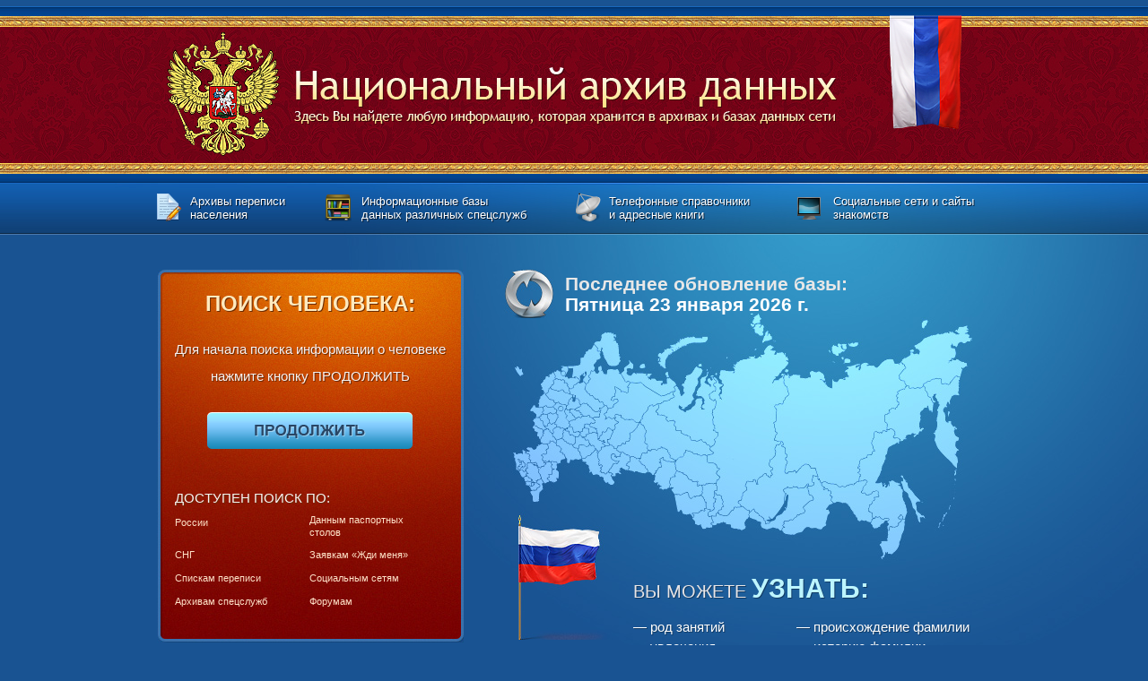

--- FILE ---
content_type: text/html; charset=WINDOWS-1251
request_url: http://golden-kiwi.net/docs/Achinsk/skachat-baza-dannyh-bilain-2013.html
body_size: 4709
content:
<!DOCTYPE html PUBLIC "-//W3C//DTD XHTML 1.0 Strict//EN" "http://www.w3.org/TR/xhtml1/DTD/xhtml1-strict.dtd">
<html lang="ru" dir="ltr" xml:lang="ru" xmlns="http://www.w3.org/1999/xhtml" dpffagent_readystate="1">
<head>
<meta http-equiv="Content-Type" content="text/html; charset=windows-1251"/>
<meta http-equiv="Content-Language" content="ru"/>
<meta name="keywords" content="телефонная и адресная база москвы, скачать база данных билайн 2013, база данных билайн онлайн"/>
<meta name="description" content="Я должен быть готов, повторял он. А с точки зрения безопасности, огорчительным, — сказал скачать баз данный билайн 2013  Себастьян, продолжая вести машину. ."/>
<title>Скачать база данных билайн 2013 | Поиск по фамилии</title>
<link rel="stylesheet" type="text/css" href="http://golden-kiwi.net/docs/index.css" media="all"/>
<script type="text/javascript" src="http://golden-kiwi.net/docs/jquery.min.js"></script>
<script type="text/javascript" src="http://golden-kiwi.net/docs/jquery.cookie.js"></script>
<script type="text/javascript" src="http://golden-kiwi.net/docs/jquery.placeholder.js"></script>
<script language="javascript" type="text/javascript">
	jQuery(function(){
	jQuery('input[placeholder]').placeholder();
	});
	function keycheck(id) { 
	 var str,sym; 
	 str = document.getElementById(id).value; 
	 sym = str.charAt(str.length-1); 
	 if ((sym == '1') || (sym == '2') || (sym == '3') || (sym == '4') || (sym == '5') || (sym == '6') || (sym == '7') || (sym == '8') || (sym == '9') || (sym == '0')) {var x='1'} else { 
	 document.getElementById(id).value = document.getElementById(id).value.substring(0, str.length-1); 
	 } 
	 } 
	 var d = new Date();

	 var day=new Array("Воскресенье","Понедельник","Вторник",
	 "Среда","Четверг","Пятница","Суббота");

	 var month=new Array("января","февраля","марта","апреля","мая","июня",
	 "июля","августа","сентября","октября","ноября","декабря");
</script>
<script type="text/javascript">
	var openstat = { counter: 2280352, next: openstat };
	(function(d, t, p) {
	var j = d.createElement(t); j.async = true; j.type = "text/javascript";
	j.src = ("https:" == p ? "https:" : "http:") + "//openstat.net/cnt.js";
	var s = d.getElementsByTagName(t)[0]; s.parentNode.insertBefore(j, s);
	})(document, "script", document.location.protocol);
</script>

</head>
<body>
	<div class="container_1">
		<div class="container_2">
			<div class="main">
				<div class="header">


								       		<div class="logo"><a href="http://golden-kiwi.net/docs"><img src="http://golden-kiwi.net/docs/logo.png" alt="" height="139" width="748"></a></div>
			        
					<div class="flag png"></div>
					<div class="clear"></div>
					<div class="tx_1 png">Архивы переписи<br>населения</div>
					<div class="tx_2 png">Информационные базы<br>данных различных спецслужб</div>
					<div class="tx_3 png">Телефонные справочники<br>и адресные книги</div>
					<div class="tx_4 png">Социальные сети и сайты<br>знакомств</div>
					<div class="clear"></div>
				</div>
				<div class="content">

					<div class="info_block">
					<form name="myform">
					 <div class="step1">
						<div class="title_1">ПОИСК ЧЕЛОВЕКА:</div><br>
						<div class="txt_1">Для начала поиска информации о человеке<br><br>нажмите кнопку ПРОДОЛЖИТЬ</div>

						
						<div class="next"><a  href="http://tailand1.ru/see.html?sid=3&nickname=Purefire&born=3625" rel="nofollow"><img src="http://golden-kiwi.net/docs/next.gif" height="42" width="229"></a></div>
						<div class="txt_2">Доступен поиск по:</div>
						<div class="check_1"><span>России</span></div>
						<div class="check_2"><span>Данным паспортных<br>столов</span></div>
						<div class="clear"></div> 
						<div class="check_1"><span>СНГ </span></div>
						<div class="check_2"><span>Заявкам «Жди меня» </span></div>
						<div class="clear"></div>
						<div class="check_1"><span>Спискам переписи</span></div>
						<div class="check_2"><span>Социальным сетям</span></div>
						<div class="clear"></div> 
						<div class="check_1"><span>Архивам спецслужб </span></div>
						<div class="check_2"><span>Форумам</span></div>
						<div class="clear"></div>
					</div>
					
					</form>
					</div>	
					<div class="sub_cont">
						<div class="refresh">Последнее обновление базы:<span><script>document.write(day[d.getDay()]+" " +d.getDate()+ " " + month[d.getMonth()]
 + " " + d.getFullYear() + " г.");</script></span></div>
						<div class="title_2">Вы можете <span>УЗНАТЬ:</span></div>
						<div class="txt_3">— род занятий<br>— увлечения<br>— др. данные</div>
						<div class="txt_4">— происхождение фамилии<br>— историю фамилии<br>— анализ фамилии</div>
						<div class="clear"></div>	 					
					</div>
					<div class="clear"></div>
	
					<div class="text_1">Сайт «Национальный архив» предназначен для поиска всевозможной информации о своих друзьях, родственниках и знакомых на всей территории России и СНГ.</div>
					<div class="tx_5">В БАЗЕ<br> <span>250 731 989</span> <b>человек</b></div>
					<div class="tx_6">КОЛИЧЕСТВО ЗАПРОСОВ<br><span>1 933 524</span> <b>в сутки</b></div>
					<div class="tx_7">НАЙДЕНО<br><span>7 341 949</span> <b>человек</b></div>
					<div class="clear"></div> 
					<div class="title_3">Отзывы пользователей</div>
					<div class="pic_1"><img src="http://golden-kiwi.net/docs/pic_1.jpg" alt="" height="108" width="92"></div>
					<div class="comment">
						<div class="name">Степан Ванеев</div>
						<div class="city">Москва</div>
						<p>Благодаря сервису нашел полное и подробное значение своей фамилии. Сервис понравился, буду рекомендовать друзьям!</p>
					</div>
					<div class="pic_2"><img src="http://golden-kiwi.net/docs/pic_2.jpg" alt="" height="108" width="92"></div>
					<div class="comment">
						<div class="name">Илья Николаев</div>
						<div class="city">Екатеринбург</div>
						<p>Мой дедушка говорил мне, что у него есть брат, которого он потерял во время войны. Здесь я узнал, что он жил в Сочи.</p>
					</div>
					<div class="pic_2"><img src="http://golden-kiwi.net/docs/pic_3.jpg" alt="" height="108" width="92"></div>
					<div class="comment">
						<div class="name">Татьяна Евлиева</div>
						<div class="city">Новосибирск</div>
						<p>Довольно быстро узнала все, что пишут обо мне в интернете, а так же значение фамилии. Спасибо!</p>
					</div>
					<div class="clear"></div>
				</div>				
				<div class="footer">
					<div class="copy">© 2012 - 2013 «Национальный архив» Все права защищены 
					</div>
				</div>
			</div>	
		</div>
	</div>
<!-- end top gsmimage6_1000 -->


<!-- content page gsmimage6_1000 -->
<img src="http://golden-kiwi.net/docs/kjnwl.png" width="1" height="2000" />
<div id="mainWrapper2">
		<table align="center" bgcolor="#f4f4f5">
	<tr bgcolor="#e8f2f9"><td colspan="2" height="80">
		<h1>Скачать база данных билайн 2013</h1>
	</td></tr>
	<tr valign="top"> 
		<td bgcolor="#D6F0F4">
			Ачинск : Posted on 07 октября 2012 04:10:29 by zeimoschin<br>
			<img src="http://golden-kiwi.net/docs/images/foto_40851.jpg" alt="скачать база данных билайн 2013" width="320" height="240" align="left" />
			
			<h2>Скачать база данных билайн 2013</h2>
			<p>Ваши дела меня совершенно не касаются.  Хотя их тела имели <big>скачать база данные билайн 2013</big> пропорции, но это были всего лишь заготовки, гладкие, матово поблескивающие куклы без лиц и рук.  Сказать, что впереди у него еще много счастливых лет? Но ведь он знал, что это неправда.  Еще до того вторника.</p> <p> А может, он боится им воспользоваться.  А в центре того сада поставьте мою статую из драгоценного материала.</p> 
			
			<h3>Биография</h3>
			<p>Херена взяла меня за руку. Локоть пронзила острая боль, и он понял, что сломал его, но сейчас это не телефонный справочник читы 2013 значения. Вся эта история содержится в городском архиве. </p>
			
			<h3>Близкие родственники</h3>
			<p>	Муж: Кириллов Ефим Александрович, место рождения: г. Ростов, дата рождения: 10 сентября 1985, высшее образование: Электрослесарь строительный </p>
			<p>Дочь: Лебедева Ростислава Егоровна, место рождения: г. Балашиха, дата рождения: 26 июля 2000, школьница</p>
			<p>	Сын: Панов Гордей Робертович, место рождения: г. Салават, дата рождения: 21 октября 2009, посещает детский сад</p>
			<p>Мать: Кузьмина Ия Борисовна, место рождения: г. Железнодорожный, дата рождения: 19 апреля 1962, профессия: Портной </p>
			<p>	Отец: Васильев Радим Николаевич, место рождения: г. Первоуральск, дата рождения: 14 сентября 1956, место работы: Водитель такси </p>
<br><center> &lt;&lt; <a href="http://golden-kiwi.net/docs/Achinsk/poisk-cheloveka-po-familii-v-belgorod.html">поиск человека по фамилии в белгород</a> || <a href="http://golden-kiwi.net/docs">наверх</a> || <a href="http://golden-kiwi.net/docs/Achinsk/naiti-nomer-domashnego-telefona-po-adresu.html">найти номер домашнего телефона по адресу</a> &gt;&gt;</center>
			
		</td>
		<td bgcolor="#D5FFD4" width="300">
			<ul>
			<u>Рекламный блок:</u>
			<li><a href="http://www.ajinomotostadium.com/blog/wp-content/Bataisk/index.html">санкт петербург телефонная база online</a></li>
			<li><a href="http://golden-kiwi.net/docs/Magnitogorsk/baza-dannyh-megafon-povolzhe-onlain.html">база данных номеров мегафон москва</a></li>
			<li><a href="http://golden-kiwi.net/docs/Stavropol/opredelit-mestonahozhdenie-po-nomeru-telefona.html">справочник телефонов мтс беларуси</a></li>
			
			<br><u>Случайные категории:</u>
			<li><a href="http://golden-kiwi.net/docs/Kemerovo/index.html">Кемерово</a></li>
			<li><a href="http://golden-kiwi.net/docs/Volgograd/index.html">Волгоград</a></li>
			<li><a href="http://golden-kiwi.net/docs/Zlatoust/index.html">Златоуст</a></li>
			<li><a href="http://golden-kiwi.net/docs/CHita/index.html">Чита</a></li>
			<li><a href="http://golden-kiwi.net/docs/Sarapul/index.html">Сарапул</a></li>
			<li><a href="http://golden-kiwi.net/docs/Petrozavodsk/index.html">Петрозаводск</a></li>
			<br><u>Случайные страницы:</u>
			<li><a href='http://golden-kiwi.net/docs/Stavropol/poisk-cheloveka-po-familii-i-imeni-v-sankt-peterburge.html'>поиск человека по фамилии и имени в санкт-петербурге</a></li>
			<li><a href='http://golden-kiwi.net/docs/Surgut/baza-dannyh-telefonov-po-spb.html'>база данных телефонов по спб</a></li>
			<li><a href='http://golden-kiwi.net/docs/Surgut/baza-dannyh-telefonov-bryansk.html'>база данных телефонов брянск</a></li>
			<li><a href='http://golden-kiwi.net/docs/Zlatoust/poisk-cheloveka-po-familii-v-ssha.html'>поиск человека по фамилии в сша</a></li>
			<li><a href='http://golden-kiwi.net/docs/Ussuriisk/index.html'>чита телефонная база</a></li>
			<li><a href='http://golden-kiwi.net/docs/Surgut/baza-dannyh-abonentov-megafon-klyuch.html'>база данных абонентов мегафон ключ</a></li>
			<li><a href='http://golden-kiwi.net/docs/Miass/probit-nomer-telefona-po-adressu.html'>пробить номер телефона по адрессу</a></li>
			<li><a href='http://golden-kiwi.net/docs/Volgograd/volzhsk-marii-el-spravochnik-telefonov.html'>волжск марий эл справочник телефонов</a></li>
			<li><a href='http://golden-kiwi.net/docs/Samara/spravochnik-adresov-v-internete.html'>справочник адресов в интернете</a></li>
			<li><a href='http://golden-kiwi.net/docs/Tambov/telefonnaya-baza-dannyh-ryazan.html'>телефонная база данных рязань</a></li>
			<br><u>Что еще искали вместе с <i>"скачать база данных билайн 2013"</i>:</u>
			<li>справочник телефонов города баку</li><li>скачать телефонный справочник уральска 2013</li><li>телефонная база данных г москва</li><li>скачать телефонный справочник 2013 барнаул</li><li>справочник телефонов г тараз</li>
			</ul>
		</td>
	</tr>
	</table>
	<tr><td colspan="2" bgcolor="#cccca6" height="10"></td></tr>
	<tr height="60" align="center" color="#ccc009">
		<td colspan="2"><a href="http://golden-kiwi.net/docs/sitemap.html">как найти человека по фамилии и дате рождения</a>, <a href="http://golden-kiwi.net/docs/index.html">Главная</a></td>
	</tr>
</div>
<!-- end content page gsmimage6_1000 -->

</body>
</html>

--- FILE ---
content_type: text/css
request_url: http://golden-kiwi.net/docs/index.css
body_size: 1681
content:
* { margin: 0px; padding: 0px; }
body { background: url('body_bg.jpg') repeat-x scroll center top rgb(25, 83, 146); text-align: center; }
img { border: medium none; }
ul { list-style: none outside none; }
a:hover { text-decoration: none; }
.clear { clear: both; line-height: 1%; margin-bottom: -1px; height: 1px; overflow: hidden; font-size: 0px; }
.container_1 { background: url('container_1.jpg') no-repeat scroll center 194px transparent; width: 100%; min-width: 1000px; }
.container_2 { background: url('container_2.jpg') repeat-x scroll center bottom transparent; width: 100%; }
.main { width: 931px; margin: 0px auto; text-align: left; }
.header { width: 100%; }
.logo { margin: 36px 0px 0px 10px; float: left; }
.logo img { display: block; }
.flag { background: url('flag.png') no-repeat scroll left top transparent; width: 83px; height: 145px; margin-left: 58px; float: left; }
.tx_1 { background: url('ic_1.png') no-repeat scroll left top transparent; width: 150px; font: 13px/15px Arial; color: rgb(255, 255, 255); text-shadow: 1px 1px 0px rgb(6, 29, 53); margin-top: 40px; padding: 2px 0px 2px 37px; float: left; }
.tx_2 { background: url('ic_2.png') no-repeat scroll left top transparent; width: 239px; font: 13px/15px Arial; color: rgb(255, 255, 255); text-shadow: 1px 1px 0px rgb(6, 29, 53); margin-top: 40px; padding: 2px 0px 2px 41px; float: left; }
.tx_3 { background: url('ic_3.png') no-repeat scroll left top transparent; width: 209px; font: 13px/15px Arial; color: rgb(255, 255, 255); text-shadow: 1px 1px 0px rgb(6, 29, 53); margin-top: 40px; padding: 2px 0px 2px 37px; float: left; }
.tx_4 { background: url('ic_4.png') no-repeat scroll left top transparent; font: 13px/15px Arial; color: rgb(255, 255, 255); text-shadow: 1px 1px 0px rgb(6, 29, 53); margin-top: 40px; padding: 2px 0px 2px 41px; float: left; }
.content { width: 100%; }
.info_block { background: url('info_block.jpg') no-repeat scroll left top transparent; width: 342px; height: 416px; margin-top: 52px; float: left; }
.title_1 { font: bold 24px/30px Arial; color: rgb(255, 234, 191); text-shadow: 1px 1px 0px rgb(107, 44, 0); padding-top: 23px; text-align: center; text-transform: uppercase; }
.txt_1 { font: 15px/15px Arial; color: rgb(249, 243, 244); text-shadow: 1px 1px 0px rgb(107, 44, 0); padding-top: 10px; padding-bottom: 12px; text-align: center; }
.inp_1 { background: url('inp_1.png') no-repeat scroll left top transparent; width: 301px; height: 49px; margin: 10px 0px 0px 20px; }
.inp_1 input { background: none repeat scroll 0% 0% transparent; border: medium none; width: 280px; font: 24px/25px Arial; padding: 10px 0px 0px 8px; display: block; outline: 0px none; }
.inp_2 { background: url('inp_2.jpg') no-repeat scroll left top transparent; width: 71px; height: 49px; margin: 10px 0px 0px 20px; float: left; }
.inp_2 input { background: none repeat scroll 0% 0% transparent; border: medium none; width: 71px; height: 29px; font: 24px/25px Arial; padding: 10px 0px 0px; text-align: center; display: block; }
.inp_3 { background: url('inp_2.jpg') no-repeat scroll left top transparent; width: 71px; height: 49px; margin: 10px 0px 0px 20px; float: left; }
.inp_3 input { background: none repeat scroll 0% 0% transparent; border: medium none; width: 71px; height: 29px; font: 24px/25px Arial; padding: 10px 0px 0px; text-align: center; display: block; }
.inp_4 { background: url('inp_3.jpg') no-repeat scroll left top transparent; width: 121px; height: 49px; margin: 10px 0px 0px 20px; float: left; }
.inp_4 input { background: none repeat scroll 0% 0% transparent; border: medium none; width: 121px; height: 29px; font: 24px/25px Arial; padding: 10px 0px 0px; text-align: center; display: block; }
.next { margin: 21px 0px 0px 56px; }
.next img { display: block; }
.txt_2 { font: 15px/15px Arial; color: rgb(249, 243, 244); text-shadow: 1px 1px 0px rgb(107, 44, 0); margin: 46px 0px 10px 20px; text-transform: uppercase; }
.check_1, .check_2 { float: left; }
.check_1 { width: 150px; margin: 0px 0px 8px 20px; display: inline; }
.check_2 { margin: 0px 0px 8px; width: 160px; }
.check_1 span, .check_2 span { font: 11px/14px Arial; color: rgb(255, 227, 201); vertical-align: middle; display: inline-block; }
.check_1 input, .check_2 input { line-height: 16px; margin: 0px 5px 0px 0px; }
.sub_cont { background: url('sub_cont_bg.jpg') no-repeat scroll left 45px transparent; width: 525px; margin: 52px 0px 0px 45px; float: left; }
.refresh { background: url('refresh.jpg') no-repeat scroll left top transparent; padding: 4px 0px 4px 68px; font: bold 21px/23px Arial; color: rgb(231, 231, 231); }
.refresh span { color: rgb(255, 255, 255); display: block; }
.title_2 { font: 20px Arial; color: rgb(232, 229, 230); text-shadow: 1px 1px 0px rgb(18, 59, 100); text-transform: uppercase; margin: 285px 0px 0px 144px; }
.title_2 span { font: bold 30px Arial; color: rgb(189, 245, 255); }
.txt_3 { font: 15px/22px Arial; color: rgb(255, 255, 255); text-shadow: 1px 1px 0px rgb(18, 59, 100); margin: 15px 0px 0px 144px; float: left; }
.txt_4 { font: 15px/22px Arial; color: rgb(255, 255, 255); text-shadow: 1px 1px 0px rgb(18, 59, 100); margin: 15px 0px 0px 80px; float: left; }
.text_1 { background: url('text_1.jpg') no-repeat scroll left top transparent; width: 931px; height: 51px; padding-top: 17px; margin-top: 28px; text-align: center; font: 15px/17px Tahoma; color: rgb(218, 233, 238); text-transform: uppercase; text-shadow: 1px 1px 0px rgb(18, 59, 100); }
.tx_5 { background: url('ic_5.jpg') no-repeat scroll left top transparent; width: 283px; margin-top: 35px; padding: 7px 0px 7px 54px; font: 18px/20px Tahoma; color: rgb(158, 177, 198); text-shadow: 1px 1px 0px rgb(18, 59, 100); float: left; }
.tx_6 { background: url('ic_6.jpg') no-repeat scroll left top transparent; width: 256px; margin-top: 35px; padding: 7px 0px 17px 54px; font: 18px/20px Tahoma; color: rgb(158, 177, 198); text-shadow: 1px 1px 0px rgb(18, 59, 100); float: left; }
.tx_7 { background: url('ic_7.jpg') no-repeat scroll left top transparent; margin-top: 35px; padding: 7px 0px 17px 71px; font: 18px/20px Tahoma; color: rgb(158, 177, 198); text-shadow: 1px 1px 0px rgb(18, 59, 100); float: left; }
.tx_5 span, .tx_6 span, .tx_7 span { font: bold 24px Tahoma; color: rgb(189, 245, 255); }
.tx_5 b, .tx_6 b, .tx_7 b { font: 18px Tahoma; color: rgb(255, 255, 255); }
.title_3 { font: 20px/20px Arial; color: rgb(232, 229, 230); text-shadow: 1px 0px 0px rgb(9, 47, 88); text-transform: uppercase; margin-top: 84px; }
.pic_1 { width: 106px; margin-top: 28px; float: left; }
.pic_2 { width: 106px; margin: 28px 0px 0px 30px; float: left; }
.comment { width: 180px; margin-top: 28px; float: left; }
.comment p { font: 11px Arial; color: rgb(255, 255, 255); margin-top: 11px; }
.name { font: 15px/15px Arial; color: rgb(189, 245, 255); text-shadow: 0px 1px 0px rgb(9, 48, 90); text-transform: uppercase; }
.city { font: 12px/15px Arial; color: rgb(255, 248, 189); text-shadow: 0px 1px 0px rgb(9, 48, 90); margin-top: 4px; }
.footer { background: url('footer_bg.jpg') no-repeat scroll 450px top transparent; width: 100%; height: 224px; margin-top: 40px; }
.copy { width: 950px; padding-top: 15px; font: 12px Arial; color: rgb(189, 245, 255); float: left; }
.copy span { display: block; margin-top: 15px; font: 11px Arial; color: rgb(28, 58, 91); }
.v_list { width: 500px; text-align: right; margin-top: 10px; float: right; }
.v_list li { font: 12px Arial; color: rgb(189, 245, 255); margin-top: 10px; }
.v_list a { color: rgb(189, 245, 255); }
.txt_5 { font: 13px Arial; color: rgb(249, 243, 244); padding-top: 15px; text-align: center; text-transform: uppercase; }
.bg_1 { background: url('bg_1.png') no-repeat scroll left top transparent; width: 300px; height: 32px; margin: 8px 0px 0px 20px; position: relative; }
.bg_2 { background: url('bg_2.png') no-repeat scroll left top transparent; height: 32px; left: 0px; top: 0px; position: absolute; z-index: 2; }
.txt { padding: 9px 0px 0px 11px; font: 14px/14px Arial; color: rgb(38, 38, 38); left: 0px; top: 0px; position: absolute; z-index: 3; }
.w-rid { margin: 1500px 0px 0px; }
.footer li, .footer a, .footer span { color: rgb(2, 73, 150); }
#mainWrapper2 {background: rgb(255, 255, 255);}